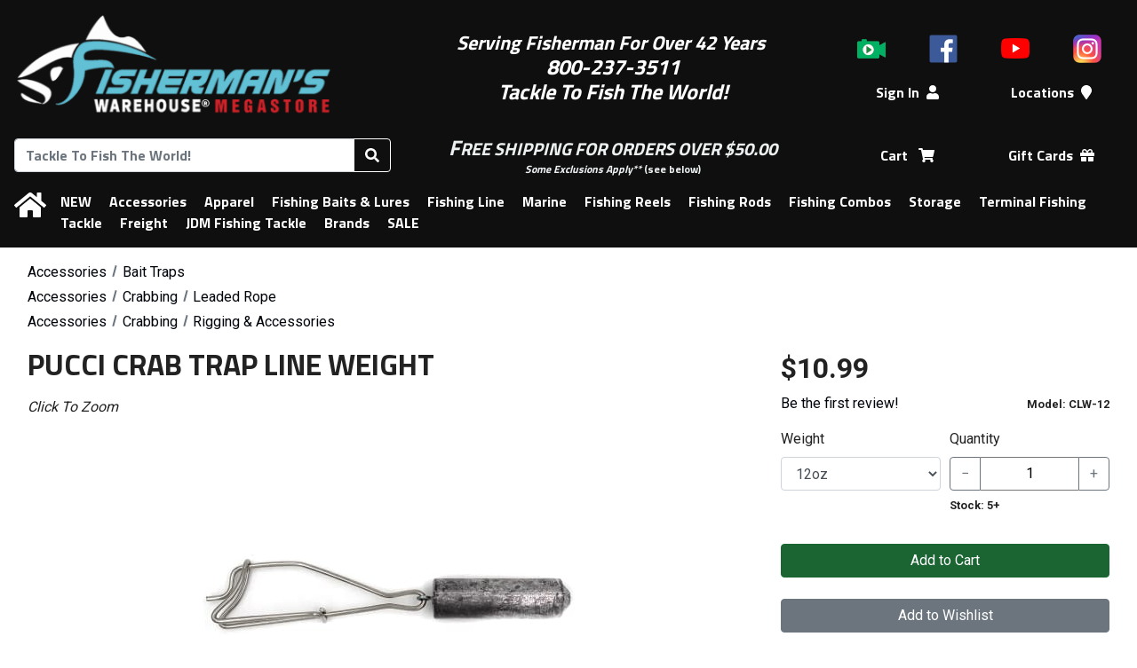

--- FILE ---
content_type: text/html; charset=UTF-8
request_url: https://www.fishermanswarehouse.com/product/pucci-crab-trap-line-weight
body_size: 12856
content:
<!DOCTYPE html>
<html lang="en" dir="ltr">
	<head>
		<meta charset="UTF-8" />
		<meta http-equiv="X-UA-Compatible" content="IE=edge">
		<meta name="viewport" content="width=device-width, initial-scale=1, maximum-scale=2"><title>Pucci Crab Trap Line Weight | Fisherman&#039;s Warehouse</title>
		<link rel="icon" type="image/x-icon" href="/favicon.ico" />
		<link rel="apple-touch-icon" sizes="180x180" href="/apple-touch-icon.png">
		<link rel="icon" type="image/png" sizes="32x32" href="/favicon-32x32.png">
		<link rel="icon" type="image/png" sizes="16x16" href="/favicon-16x16.png">
		<link rel="manifest" href="/site.webmanifest">
		<link rel="mask-icon" href="/safari-pinned-tab.svg" color="#0f0f0f">
		<link rel="shortcut icon" href="/favicon.ico">
		<meta name="msapplication-TileColor" content="#0f0f0f">
		<meta name="theme-color" content="#0f0f0f">
		<meta name="Keywords" content="new, models, accessories, bait, traps, crabbing, leaded, rope, rigging" />
		<meta name="Description" content="Weight for Crab Trap Line" />
		<meta property="fb:app_id" content="186677802091334" />
		<meta property="og:title" content="Pucci Crab Trap Line Weight" />
		<meta property="og:description" content="Weight for Crab Trap Line" /><link rel="canonical" href="https://www.fishermanswarehouse.com/product/pucci-crab-trap-line-weight" />
			<meta property="og:url" content="https://www.fishermanswarehouse.com/product/pucci-crab-trap-line-weight" /><link rel="image_src" href="https://www.fishermanswarehouse.com/mfiles/product/image/pucci_crab_weight.62c84a82759e9.jpg" />
			<meta property="og:image" content="https://www.fishermanswarehouse.com/mfiles/product/image/pucci_crab_weight.62c84a82759e9.jpg" />			<!-- Google tag (gtag.js) -->
			<script async src="https://www.googletagmanager.com/gtag/js?id=G-TSPVPLN87V"></script>
			<script>
				window.dataLayer = window.dataLayer || [];
				function gtag() {
					window.dataLayer.push(arguments);
				}
				gtag('js', new Date());
									gtag('config', 'G\u002DTSPVPLN87V');
									gtag('config', 'G\u002D3XYSM5D5N7');
									gtag('config', 'GTM\u002DKBMMT73X');
							</script>
							<link rel="stylesheet" href="https://cdn.jsdelivr.net/npm/bootstrap@4.1.3/dist/css/bootstrap.min.css" integrity="sha384-MCw98/SFnGE8fJT3GXwEOngsV7Zt27NXFoaoApmYm81iuXoPkFOJwJ8ERdknLPMO" crossorigin="anonymous">
			<link rel="stylesheet" href="https://cdnjs.cloudflare.com/ajax/libs/bootstrap-datepicker/1.9.0/css/bootstrap-datepicker3.min.css" integrity="sha256-FAOaXTpl90/K8cXmSdsskbQN3nKYulhCpPbcFzGTWKI=" crossorigin="anonymous" />
			<link rel="stylesheet" href="https://fonts.googleapis.com/css?family=Roboto+Condensed:400|Roboto:400,700">
			<link href="https://fonts.googleapis.com/css?family=Titillium+Web:700" rel="stylesheet">
			<script src="https://use.fontawesome.com/releases/v5.12.1/js/all.js" integrity="sha384-ZbbbT1gw3joYkKRqh0kWyRp32UAvdqkpbLedQJSlnI8iLQcFVxaGyrOgOJiDQTTR" crossorigin="anonymous"></script>
			<link href="/build/base.52df5d4d.css" rel="stylesheet">
			<link rel="stylesheet" href="/css/store.fd41045722403781fefb097b578fc3e3ce72a58e6e04c2a6fb31cdab51c58fad.css">
					</head>
	<body>
		<div class="tt-header-bg tt-bg-colorHeaderFooter"></div>
		<header id="tt-header" class="tt-bg-colorHeaderFooter">
			<div id="tt-header-mobile" class="tt-header-table">
				<div class="tt-header-col">
					<button id="tt-btn-menu-main" type="button" class="btn btn-outline-invert-colorHeaderFooter" aria-expanded="false" aria-label="Menu"><i class="fas fa-bars"></i></button>
				</div>
				<div class="tt-header-col">
					<a href="/" data-toggle="tooltip" title="Home">
						<img class="tt-img-site" src="https://www.fishermanswarehouse.com/cache/images/header_logo/mfiles/store/headers/fw_site_logo.614f9c11e98db.png" alt="Fisherman&#039;s Warehouse">
					</a>
				</div>
				<div class="tt-header-col">
					<a class="text-nowrap mx-2 position-relative tt-a-cart" rel="nofollow" href="/cart" title="Shopping Cart" data-toggle="tooltip">
						<span role="text">
							<span class="sr-only">Shopping Cart</span>
							<i class="fas fa-shopping-cart" aria-hidden="true"></i>
							<span class="tt-cart-count-parent">
								<span class="tt-bg-colorShoppingCart tt-cart-count"></span>
								<span class="sr-only"> items</span>
							</span>
						</span>
					</a>
				</div>
			</div>
			<div id="tt-header-main" class="tt-header-table">
				<div class="tt-header-row">
					<div class="tt-header-col">
						<a href="/" data-toggle="tooltip" title="Home">
							<img class="tt-img-site" src="https://www.fishermanswarehouse.com/cache/images/header_logo/mfiles/store/headers/fw_site_logo.614f9c11e98db.png" alt="Fisherman&#039;s Warehouse">
						</a>
					</div>
					<div class="tt-header-col">
						<div> </div>

<div><span style="font-size:22px;"><em><strong><span style="color:#ffffff;">Serving Fisherman For Over 42 Years </span></strong></em></span></div>

<div><span style="color:#ffffff;"><span style="font-size:24px;"><em><strong>800-237-3511</strong></em></span></span></div>

<div><span style="color:#ffffff;"><span style="font-size:24px;"><em><strong>Tackle To Fish The World!</strong></em></span></span></div>

<div style="text-align:center;"> </div>
					</div>
					<div class="tt-header-col">
													<nav id="tt-header-icons" class="tt-header-table">
																	<div class="tt-header-col">
										<a href="/videos" data-toggle="tooltip" title="Videos"><img src="/images/social/icon_video.png" alt="Videos" /></a>
									</div>
																									<div class="tt-header-col">
										<a href="https://www.facebook.com/pages/Fishermans-Warehouse/177876354421?ref=hl" data-toggle="tooltip" title="Facebook"><img src="/images/social/icon_facebook.png" alt="Facebook" /></a>
									</div>
																	<div class="tt-header-col">
										<a href="https://www.youtube.com/channel/UCcv7TE9-bqoVI8dTOV1jz4A" data-toggle="tooltip" title="Youtube"><img src="/images/social/icon_youtube_2017.png" alt="Youtube" /></a>
									</div>
																	<div class="tt-header-col">
										<a href="https://www.instagram.com/fishermanswarehouse" data-toggle="tooltip" title="Instagram"><img src="/images/social/icon_instagram_2016.png" alt="Instagram" /></a>
									</div>
															</nav>
												<nav class="tt-header-table">
							<div class="tt-header-col tt-hide-logged-in">
								<a class="text-nowrap mx-2" rel="nofollow" href="/login">Sign In<i class="fas fa-user ml-2" aria-hidden="true"></i></a>
							</div>
							<div class="tt-header-col tt-hide-logged-out">
								<a class="dropdown-toggle text-nowrap mx-2" rel="nofollow" id="tt-dropdown-account" href="#" data-toggle="dropdown" aria-haspopup="true" aria-expanded="false">
									My Account<i class="fas fa-user ml-2" aria-hidden="true"></i>
								</a>
								<div class="dropdown-menu p-3" aria-labelledby="tt-dropdown-account">
									<div class="text-nowrap">
										<span id="tt-user-fullname"></span> (<span id="tt-user-username"></span>)
									</div>
									<div class="my-2">
										<a class="text-primary" rel="nofollow" href="/account">Account</a>
									</div>
									<div class="font-weight-medium">
										<a id="tt-user-logout" rel="nofollow" href="/logout" class="btn btn-secondary w-100 tt-logout">Sign Out</a>
									</div>
								</div>
							</div>
															<div class="tt-header-col">
									<a class="text-nowrap mx-2" href="/locations">Locations<i class="fas fa-map-marker ml-2" aria-hidden="true"></i></a>
								</div>
													</nav>
					</div>
				</div>
				<div class="tt-header-row">
					<div class="tt-header-col">
						<form id="tt-header-form-search" method="GET" action="/search">
							<div class="input-group">
								<input id="tt-header-search" class="form-control" type="search" name="q" maxlength="70" placeholder="Tackle To Fish The World!" title="Search" autocorrect="off" aria-labelledby="tt-btn-search-products" autocomplete="off" value="">
								<div class="input-group-append">
																		<button class="btn btn-outline-invert-colorHeaderFooter" id="tt-btn-search-products" type="submit" title="Search">
										<i class="fas fa-search" aria-hidden="true"></i>
									</button>
								</div>
							</div>
						</form>
					</div>
					<div class="tt-header-col">
						<div style="text-align:center;"><span style="font-size:24px;"><span style="color:#ecf0f1;"><strong><em>F</em></strong></span></span><span style="font-size:20px;"><span style="color:#ecf0f1;"><strong><em>REE SHIPPING FOR ORDERS OVER $50.00 </em></strong></span></span></div>

<div style="text-align:center;"><span style="font-size:12px;"><a href="/article/fw-shipping-info"><span style="color:#ecf0f1;"><strong><em>Some Exclusions Apply**</em></strong></span></a><span style="color:#ecf0f1;"> (see below)</span></span></div>
					</div>
					<div class="tt-header-col">
						<nav class="tt-header-table">
							<div class="tt-header-col">
								<a class="text-nowrap mx-2 position-relative tt-a-cart" rel="nofollow" href="/cart">
									<span role="text">
										<span class="sr-only">Shopping</span> Cart <i class="fas fa-shopping-cart ml-2" aria-hidden="true"></i>
										<span class="tt-cart-count-parent">
											<span class="tt-bg-colorShoppingCart tt-cart-count"></span>
											<span class="sr-only"> items</span>
										</span>
									</span>
								</a>
							</div>
							<div class="tt-header-col">
																	<a class="text-nowrap mx-2" href='/category/gift-cards'>Gift Cards<i class="fas fa-gift ml-2"></i></a>
																</div>
						</nav>
					</div>
				</div>
			</div>
			<nav id="tt-menu-main" class="tt-header-table tt-bg-colorHeaderFooter" aria-label="Main Navigation">
				<div class="tt-header-col d-none d-md-table-cell">
					<a href="/" class="m-0" data-toggle="tooltip" title="Home"><span class="sr-only">Home</span><i class="fas fa-home" aria-hidden="true"></i></a>
				</div>
				<div class="tt-header-col" colspan="0">
					<a class="tt-hide-logged-in d-md-none" rel="nofollow" href="/login">Sign In</a>
					<a class="tt-hide-logged-out d-md-none" rel="nofollow" href="/account">My Account</a>
					<a class="tt-hide-logged-out d-md-none tt-logout" rel="nofollow" href="/logout">Sign Out</a>
					<hr class="d-md-none" />
											<a class="tt-hide-logged-out d-md-none" href="/locations">Locations</a>
																<a class="d-md-none" href='/category/gift-cards'>Gift Cards</a>
										<hr class="d-md-none" />
								<a href="/category/new">NEW</a>
				<a href="/category/accessories">Accessories</a>
				<a href="/category/apparel">Apparel</a>
				<a href="/category/fishing-baits-lures">Fishing Baits &amp; Lures</a>
				<a href="/category/fishing-line">Fishing Line</a>
				<a href="/category/marine">Marine</a>
				<a href="/category/fishing-reels">Fishing Reels</a>
				<a href="/category/fishing-rods">Fishing Rods</a>
				<a href="/category/fishing-combos">Fishing Combos</a>
				<a href="/category/storage">Storage</a>
				<a href="/category/terminal-fishing-tackle">Terminal Fishing Tackle</a>
																<a href="/category/freight">Freight</a>
				<a href="/category/jdm-fishing-tackle">JDM Fishing Tackle</a>
	<a href="/brands">Brands</a>
	<a href="/sale">SALE</a>

				</div>
			</nav>
		</header>
		<div id="tt-div-sales">
			<span></span> <a rel="nofollow" class="btn btn-sm btn-outline-light ml-1" href="/account/sales">Change</a>
		</div>
					<div class="container-fluid">
				<main id="tt-main">
					<div id="fb-root"></div>
											<div id="tt-flashes">
																												</div>
												<nav class="tt-breadcrumb" aria-label="Breadcrumbs">
		<ul class="tt-breadcrumb-list" aria-labelledby="tt-breadcrumb">
							<li aria-label="Category #1">
					<ol class="breadcrumb" itemscope itemtype="https://schema.org/BreadcrumbList" aria-label="Breadcrumb">
													<li class="breadcrumb-item "  itemprop="itemListElement" itemscope itemtype="https://schema.org/ListItem">
								<a href="/category/accessories" itemtype="https://schema.org/Thing" itemprop="item"><span itemprop="name">Accessories</span></a>
								<meta itemprop="position" content="1" />
							</li>
													<li class="breadcrumb-item active" aria-current="page" itemprop="itemListElement" itemscope itemtype="https://schema.org/ListItem">
								<a href="/category/007-bait-traps" itemtype="https://schema.org/Thing" itemprop="item"><span itemprop="name">Bait Traps</span></a>
								<meta itemprop="position" content="2" />
							</li>
											</ol>
				</li>
							<li aria-label="Category #2">
					<ol class="breadcrumb" itemscope itemtype="https://schema.org/BreadcrumbList" aria-label="Breadcrumb">
													<li class="breadcrumb-item "  itemprop="itemListElement" itemscope itemtype="https://schema.org/ListItem">
								<a href="/category/accessories" itemtype="https://schema.org/Thing" itemprop="item"><span itemprop="name">Accessories</span></a>
								<meta itemprop="position" content="1" />
							</li>
													<li class="breadcrumb-item "  itemprop="itemListElement" itemscope itemtype="https://schema.org/ListItem">
								<a href="/category/009-crabbing" itemtype="https://schema.org/Thing" itemprop="item"><span itemprop="name">Crabbing</span></a>
								<meta itemprop="position" content="2" />
							</li>
													<li class="breadcrumb-item active" aria-current="page" itemprop="itemListElement" itemscope itemtype="https://schema.org/ListItem">
								<a href="/category/013-leaded-rope" itemtype="https://schema.org/Thing" itemprop="item"><span itemprop="name">Leaded Rope</span></a>
								<meta itemprop="position" content="3" />
							</li>
											</ol>
				</li>
							<li aria-label="Category #3">
					<ol class="breadcrumb" itemscope itemtype="https://schema.org/BreadcrumbList" aria-label="Breadcrumb">
													<li class="breadcrumb-item "  itemprop="itemListElement" itemscope itemtype="https://schema.org/ListItem">
								<a href="/category/accessories" itemtype="https://schema.org/Thing" itemprop="item"><span itemprop="name">Accessories</span></a>
								<meta itemprop="position" content="1" />
							</li>
													<li class="breadcrumb-item "  itemprop="itemListElement" itemscope itemtype="https://schema.org/ListItem">
								<a href="/category/009-crabbing" itemtype="https://schema.org/Thing" itemprop="item"><span itemprop="name">Crabbing</span></a>
								<meta itemprop="position" content="2" />
							</li>
													<li class="breadcrumb-item active" aria-current="page" itemprop="itemListElement" itemscope itemtype="https://schema.org/ListItem">
								<a href="/category/015-rigging-accessories" itemtype="https://schema.org/Thing" itemprop="item"><span itemprop="name">Rigging &amp; Accessories</span></a>
								<meta itemprop="position" content="3" />
							</li>
											</ol>
				</li>
					</ul>
	</nav>


	<div itemscope itemtype="https://schema.org/Product">

		<div class="clearfix d-flex flex-column d-md-block">
			<h1 itemprop="name" class="d-md-inline">Pucci Crab Trap Line Weight</h1>

			<a class="sr-only" href="#models">Skip to table of all models</a>

			<meta itemprop="image" content="https://www.fishermanswarehouse.com/mfiles/product/image/pucci_crab_weight.62c84a82759e9.jpg" /><meta itemprop="manufacturer" content="Pucci" /><meta itemprop="name" content="Pucci&#x20;Crab&#x20;Trap&#x20;Line&#x20;Weight" /><meta itemprop="sku" content="35652" /><meta itemprop="brand" content="Pucci" /><meta itemprop="gtin14" content="00015789019440" /><meta  itemprop="category" content="Accessories&#x20;&#x2F;&#x20;Bait&#x20;Traps" /><meta  itemprop="category" content="Accessories&#x20;&#x2F;&#x20;Crabbing&#x20;&#x2F;&#x20;Leaded&#x20;Rope" /><meta  itemprop="category" content="Accessories&#x20;&#x2F;&#x20;Crabbing&#x20;&#x2F;&#x20;Rigging&#x20;&amp;&#x20;Accessories" /><span itemprop="offers" itemscope="" itemtype="https://schema.org/AggregateOffer"><meta itemprop="priceCurrency" content="USD" /><meta itemprop="lowprice" content="10.99" /><meta itemprop="highprice" content="10.99" /><meta itemprop="offerCount" content="1" /><link itemprop="availability" href="https://schema.org/InStock" /></span>
			
			<div id="tt-div-controls" class="d-md-block float-md-right order-1">
				<div class="form-row mb-3">
					<div class="col col-md-12 col-lg">
						<span id="tt-price" class="mr-2">$10.99</span>
						<span id="tt-promotion">
													</span>

						<div class="row mt-1">
							<div class="col text-nowrap">
																	<div>
																					<a rel="nofollow" href="/login?_target_path=/product/pucci-crab-trap-line-weight">Be the first review!</a>
																			</div>
															</div>
							<div class="col-auto">
								<small class="font-weight-bold">Model: <span id="tt-variant-info-name">CLW-12</span></small>
							</div>
						</div>
					</div>
				</div>
				<div>
						<form id="tt-form-product" action="/cart/add" method="POST">
		<h2 class="sr-only">Options</h2>
		<div class="mb-3">
				
		</div>
		<div id="tt-product-options" class="form-row mb-3">
							<div class="col-6 col-md-12 col-lg-6 form-group">
					<label for="tt-option-0">Weight</label>
					<select id="tt-option-0" class="form-control tt-select-option" name="option-48416">
													<option 
								data-variants="148192" 
								value="12oz"
								selected="selected"								>
								12oz
							</option>
											</select>
				</div>
										<div id="tt-option-quantity" class="col-6 col-md-12 col-lg-6 form-group">
					<label for="tt-input-quantity">Quantity</label>
					<div class="input-group flex-nowrap">
						<div class="input-group-prepend">
							<button class="btn btn-outline-secondary" type="button" id="tt-input-quantity-sub" aria-controls="tt-input-quantity" aria-label="Quantity Decrement">&minus;</button>
						</div>
						<input type="number" id="tt-input-quantity" class="text-center tt-decoration-disable tt-input-quantity" name="quantity" value="1">
						<div class="input-group-append">
							<button class="btn btn-outline-secondary" type="button" id="tt-input-quantity-add" aria-controls="tt-input-quantity" aria-label="Quantity Increment">&plus;</button>
						</div>
					</div>
					<div class="mt-1"><small class="font-weight-bold">
															Stock:
								<span id="tt-variant-info-stock">
																			5+
																	</span>
													</small></div>
				</div>
					</div>
					<input type="hidden" name="product" value="35652" />
			<input type="hidden" id="tt-input-product-variant" name="variant" value=148192 />
			<input type="hidden" name="_csrf_token" value="crawler" />
							<input type="hidden" name="mode" value="1" />
				<button id="tt-btn-add-to-cart" type="submit" name="cart-add" class="btn btn-success w-100 tt-btn-add-to-cart videoly-atc-btn" href="#">Add to Cart</button>
										<div class="mb-3 mt-4">
				<a rel="nofollow" class="btn btn-secondary w-100 mt-2 mt-lg-0" href="/login?_target_path=/product/pucci-crab-trap-line-weight">Add to Wishlist</a>
			</div>
			</form>

				</div>
			</div>

			<div id="tt-div-media" class="order-0" aria-hidden="true" >
													
	<div class="tab-content py-3" id="tt-tabs-media-content">
														<div class="tab-pane fade tt-tabs-media-images  show active" id="tt-tabs-media-panel-images" role="tabpanel" aria-labelledby="tt-tabs-media-tab-images">
					<div class="font-italic">Click To Zoom</div>
													<div id="tt-carousel-images" class="carousel slide tt-dark" role="region" aria-roledescription="carousel" data-ride="carousel" data-interval="false" >
				<div class="carousel-inner">
							<div class="carousel-item active">
								<div class="tt-aspect-16x9">
				<div class="tt-aspect-inner">
					<div class="tt-loading-overlay rounded">
						<span class="font-weight-bold">Loading Image...</span>
						<div class="progress">
							<div class="progress-bar progress-bar-striped progress-bar-animated bg-primary" role="progressbar" style="width: 100%" aria-valuenow="100" aria-valuemin="0" aria-valuemax="100"></div>
						</div>
					</div>
											<img class="d-block tt-image-product" src="https://www.fishermanswarehouse.com/cache/images/product_full_16x9/mfiles/product/image/pucci_crab_weight.62c84a82759e9.jpg" alt="Pucci Crab Trap Line Weight">
									</div>
			</div>
		
				</div>
					</div>
					<div class="tt-carousel-buttons">
				<a class="tt-btn-carousel-prev" href="#tt-carousel-images" role="button" data-slide="prev">
					<svg width="32" height="51" aria-hidden="true">
						<image xlink:href="/images/chevron/chevron_left.svg" src="/images/chevron/chevron_left_32.png" width="32" height="51" />
					</svg>
					<span class="sr-only">Previous</span>
				</a>
				<a class="tt-btn-carousel-next" href="#tt-carousel-images" role="button" data-slide="next">
					<svg width="32" height="51" aria-hidden="true">
						<image xlink:href="/images/chevron/chevron_right.svg" src="/images/chevron/chevron_right_32.png" width="32" height="51" />
					</svg>
					<span class="sr-only">Next</span>
				</a>
			</div>
			</div>

	<div class="tt-hscroll tt-carousel-thumbs mt-3 d-none">
		<div class="tt-hscroll-buttons d-none">
			<button class="tt-btn tt-btn-prev">
				<img src="/images/chevron/chevron_left.svg" onerror="this.onerror=null; this.src='/images/chevron/chevron_left_32.png'" alt="Previous">
			</button>
			<button class="tt-btn tt-btn-next">
				<img src="/images/chevron/chevron_right.svg" onerror="this.onerror=null; this.src='/images/chevron/chevron_right_32.png'" alt="Next">
			</button>
		</div>

		<fieldset>
			<legend class="sr-only">Choose an image or video</legend>
			<div class="tt-hscroll-items row mx-0">
									<div class="col-6 col-md-4 col-lg-3 text-center">
									<label class="tt-radio-img">
				<input type="radio" name="tt-thumbnail-image" value="0">
				<div class="tt-radio-img-overlay bg-primary"></div>
				<img class="tt-image-product border-primary" src="https://www.fishermanswarehouse.com/cache/images/product_thumb_16x9/mfiles/product/image/pucci_crab_weight.62c84a82759e9.jpg" data-toggle="tooltip" title=""  alt="Pucci Crab Trap Line Weight - Thumbnail">
			</label>
		
					</div>
							</div>
		</fieldset>

		<div class="tt-loading-overlay rounded">
			<span class="font-weight-bold">Loading Thumbnails...</span>
			<div class="progress">
				<div class="progress-bar progress-bar-striped progress-bar-animated bg-primary" role="progressbar" style="width: 0%" aria-valuenow="0" aria-valuemin="0" aria-valuemax="100"></div>
			</div>
		</div>
	</div>

	
			</div>
														<div class="tab-pane fade tt-tabs-media-videos d-none " id="tt-tabs-media-panel-videos" role="tabpanel" aria-labelledby="tt-tabs-media-tab-videos">
												<div id="tt-carousel-videos" class="carousel slide" role="region" aria-roledescription="carousel" data-ride="carousel" data-interval="false" >
				<div class="carousel-inner">
					</div>
					<div class="tt-carousel-buttons">
				<a class="tt-btn-carousel-prev" href="#tt-carousel-videos" role="button" data-slide="prev">
					<svg width="32" height="51" aria-hidden="true">
						<image xlink:href="/images/chevron/chevron_left.svg" src="/images/chevron/chevron_left_32.png" width="32" height="51" />
					</svg>
					<span class="sr-only">Previous</span>
				</a>
				<a class="tt-btn-carousel-next" href="#tt-carousel-videos" role="button" data-slide="next">
					<svg width="32" height="51" aria-hidden="true">
						<image xlink:href="/images/chevron/chevron_right.svg" src="/images/chevron/chevron_right_32.png" width="32" height="51" />
					</svg>
					<span class="sr-only">Next</span>
				</a>
			</div>
			</div>

	<div class="tt-hscroll tt-carousel-thumbs mt-3 d-none">
		<div class="tt-hscroll-buttons d-none">
			<button class="tt-btn tt-btn-prev">
				<img src="/images/chevron/chevron_left.svg" onerror="this.onerror=null; this.src='/images/chevron/chevron_left_32.png'" alt="Previous">
			</button>
			<button class="tt-btn tt-btn-next">
				<img src="/images/chevron/chevron_right.svg" onerror="this.onerror=null; this.src='/images/chevron/chevron_right_32.png'" alt="Next">
			</button>
		</div>

		<fieldset>
			<legend class="sr-only">Choose an image or video</legend>
			<div class="tt-hscroll-items row mx-0">
							</div>
		</fieldset>

		<div class="tt-loading-overlay rounded">
			<span class="font-weight-bold">Loading Thumbnails...</span>
			<div class="progress">
				<div class="progress-bar progress-bar-striped progress-bar-animated bg-primary" role="progressbar" style="width: 0%" aria-valuenow="0" aria-valuemin="0" aria-valuemax="100"></div>
			</div>
		</div>
	</div>

	
			</div>
			</div>

		
	<ul class="nav nav-tabs d-none  tt-nav-tabs-bottom " id="tt-tabs-media" role="tablist">
								<li class="nav-item tt-tabs-media-images ">
												<a class="nav-link active" id="tt-tabs-media-tab-images" data-toggle="tab" data-hash="images" href="#tt-tabs-media-panel-images" role="tab" aria-controls="tt-tabs-media-panel-images" aria-selected="true">
											<i class="fas fa-image" title="Product Images"></i>
									</a>
			</li>
								<li class="nav-item tt-tabs-media-videos d-none">
												<a class="nav-link " id="tt-tabs-media-tab-videos" data-toggle="tab" data-hash="videos" href="#tt-tabs-media-panel-videos" role="tab" aria-controls="tt-tabs-media-panel-videos" aria-selected="false">
											<i class="fas fa-video" title="Product Videos"></i>
									</a>
			</li>
			</ul>



							</div>

				<div id="videoly-videobox-placeholder"></div>
	<div class="d-none" aria-hidden="true">
		<div id="videoly-product-title">Pucci Crab Trap Line Weight</div> 
		<div id="videoly-product-id">35652</div>  
		<div id="videoly-product-sku">35652</div>
					<div class="videoly-product-gtin" >00015789019440</div>
			<div class="videoly-product-mpn">CLW-12</div> 
		
																<div id="videoly-category-tree">Accessories/Bait Traps</div> 

		<div id="videoly-stock-status">instock</div> 
		<div id="videoly-product-brand">Pucci</div> 
		<div id="videoly-product-price">10.99</div> 
		<div id="videoly-product-currency">USD</div>
					<div class="videoly-product-specifications">
				<table class="d-none" aria-hidden="true" role="presentation">
											<tr><td>Weight:</td><td>12oz</td></tr>
									</table>
			</div>
			</div>


			<div class="mt-5 mt-md-3 order-2">
				<h2 class="sr-only">Product Description</h2>
				<div id="tt-description" class="videoly-product-description" itemprop="description">
					<p>Weight for Crab Trap Line </p>
				</div>

				
				<p>
				<div>
					<span class="fa-layers fa-fw">
						<i class="fas fa-circle" data-fa-transform="shrink-5 down-2" ></i>
						<i class="fas fa-exclamation-triangle" style="color: #fc0;"></i>
					</span>
					<strong>California Proposition 65 Warning</strong>
				</div>
				These products may contain chemicals known to the State of California to cause cancer, birth defects, or other reproductive harm. For more information visit: <a href="https://www.P65Warnings.ca.gov">www.P65Warnings.ca.gov</a>
				</p>
			</div>

		</div>

		<div class="mt-5">
				<h2 id="models">1 Model Available</h2>
	<div class="table-responsive">
		<table id="tt-table-models" class="table table-bordered" aria-label="Available Models">
			<thead>
				<tr>
					<th>Model</th>
																		<th>Weight</th>
											<th>Stock</th>
					<th>Price</th>
					<th>Qty</th>
				</tr>
			</thead>
			<tbody>
														<tr>
						<td>
							<a rel="nofollow" href="/product/pucci-crab-trap-line-weight/148192" >CLW-12</a>
						</td>
																			<td>12oz</td>
																																						<td><span class="text-success">In Stock:</span> 5+</td>
																						<td>
								<span>$10.99</span>
															</td>
							<td>
								<form action="/cart/add" method="POST">
									<input type="hidden" name="product" value="35652">
									<input type="hidden" name="variant" value="148192">
									<input type="hidden" name="_csrf_token" value="crawler" >
									<div class="form-row">
										<div class="col-auto">
											<input type="number" class="form-control text-center tt-input-quantity" aria-label="Quantity" min="1" name="quantity">
										</div>
										<div class="col">
																							<input type="hidden" name="mode" value="1" />
												<input type="submit" class="btn btn-secondary tt-btn-add-to-cart videoly-atc-btn" value="Add to Cart">
																					</div>
									</div>
								</form>
							</td>
											</tr>
							</tbody>
		</table>
	</div>

		</div>

		<div class="mb-5">
				<div class="row mt-4 mb-3">
		<div class="col-md pr-md-5 mb-3">
			<h2 class="tt-h3" id="reviews">Reviews</h2>

			<div class="d-table w-100">
																							<button class="btn btn-light w-100 tt-btn-rating" href="#" data-rating="5" 
									role="switch" aria-checked="false" aria-label="View 5 star reviews. 0 reviews available.">
						<div class="d-table-cell border-primary align-middle">
																	<svg width="90" height="16" aria-label="Rating: 5 stars out of 5">
		<image xlink:href="/images/rating/rating_5.svg" src="/images/rating/rating_5.png" width="90" height="16" alt="Rating: 5 stars out of 5" />
	</svg>
	
													</div>
						<div class="d-table-cell border-primary align-middle w-100 px-2">
							<div class="progress mt-1">
								<div class="progress-bar bg-warning" style="width: 0%"></div>
							</div>
						</div>
						<div class="d-table-cell border-primary align-middle text-body text-nowrap text-right">
							0%
						</div>
						<div class="d-table-cell border-primary align-middle text-body text-nowrap text-right pl-1">
							(0) <span class="sr-only">reviews</span>
						</div>
					</button>
																			<button class="btn btn-light w-100 tt-btn-rating" href="#" data-rating="4" 
									role="switch" aria-checked="false" aria-label="View 4 star reviews. 0 reviews available.">
						<div class="d-table-cell border-primary align-middle">
																	<svg width="90" height="16" aria-label="Rating: 4 stars out of 5">
		<image xlink:href="/images/rating/rating_4.svg" src="/images/rating/rating_4.png" width="90" height="16" alt="Rating: 4 stars out of 5" />
	</svg>
	
													</div>
						<div class="d-table-cell border-primary align-middle w-100 px-2">
							<div class="progress mt-1">
								<div class="progress-bar bg-warning" style="width: 0%"></div>
							</div>
						</div>
						<div class="d-table-cell border-primary align-middle text-body text-nowrap text-right">
							0%
						</div>
						<div class="d-table-cell border-primary align-middle text-body text-nowrap text-right pl-1">
							(0) <span class="sr-only">reviews</span>
						</div>
					</button>
																			<button class="btn btn-light w-100 tt-btn-rating" href="#" data-rating="3" 
									role="switch" aria-checked="false" aria-label="View 3 star reviews. 0 reviews available.">
						<div class="d-table-cell border-primary align-middle">
																	<svg width="90" height="16" aria-label="Rating: 3 stars out of 5">
		<image xlink:href="/images/rating/rating_3.svg" src="/images/rating/rating_3.png" width="90" height="16" alt="Rating: 3 stars out of 5" />
	</svg>
	
													</div>
						<div class="d-table-cell border-primary align-middle w-100 px-2">
							<div class="progress mt-1">
								<div class="progress-bar bg-warning" style="width: 0%"></div>
							</div>
						</div>
						<div class="d-table-cell border-primary align-middle text-body text-nowrap text-right">
							0%
						</div>
						<div class="d-table-cell border-primary align-middle text-body text-nowrap text-right pl-1">
							(0) <span class="sr-only">reviews</span>
						</div>
					</button>
																			<button class="btn btn-light w-100 tt-btn-rating" href="#" data-rating="2" 
									role="switch" aria-checked="false" aria-label="View 2 star reviews. 0 reviews available.">
						<div class="d-table-cell border-primary align-middle">
																	<svg width="90" height="16" aria-label="Rating: 2 stars out of 5">
		<image xlink:href="/images/rating/rating_2.svg" src="/images/rating/rating_2.png" width="90" height="16" alt="Rating: 2 stars out of 5" />
	</svg>
	
													</div>
						<div class="d-table-cell border-primary align-middle w-100 px-2">
							<div class="progress mt-1">
								<div class="progress-bar bg-warning" style="width: 0%"></div>
							</div>
						</div>
						<div class="d-table-cell border-primary align-middle text-body text-nowrap text-right">
							0%
						</div>
						<div class="d-table-cell border-primary align-middle text-body text-nowrap text-right pl-1">
							(0) <span class="sr-only">reviews</span>
						</div>
					</button>
																			<button class="btn btn-light w-100 tt-btn-rating" href="#" data-rating="1" 
									role="switch" aria-checked="false" aria-label="View 1 star reviews. 0 reviews available.">
						<div class="d-table-cell border-primary align-middle">
																	<svg width="90" height="16" aria-label="Rating: 1 stars out of 5">
		<image xlink:href="/images/rating/rating_1.svg" src="/images/rating/rating_1.png" width="90" height="16" alt="Rating: 1 stars out of 5" />
	</svg>
	
													</div>
						<div class="d-table-cell border-primary align-middle w-100 px-2">
							<div class="progress mt-1">
								<div class="progress-bar bg-warning" style="width: 0%"></div>
							</div>
						</div>
						<div class="d-table-cell border-primary align-middle text-body text-nowrap text-right">
							0%
						</div>
						<div class="d-table-cell border-primary align-middle text-body text-nowrap text-right pl-1">
							(0) <span class="sr-only">reviews</span>
						</div>
					</button>
							</div>
		</div>
		<div class="col-md pl-md-5 mb-3 d-md-flex flex-column">
			<h3 role="presentation">Overall Rating</h3>
			<div class="mb-3 flex-grow-1">
									No reviews yet. Be the first!
							</div>
							<a rel="nofollow" class="btn btn-primary w-100" href="/login?_target_path=/product/pucci-crab-trap-line-weight">Write a Review!</a>
					</div>
	</div>

	
	
		</div>

	</div>

	<div class="mt-5">
								<div class="tt-products-other mb-5" itemscope itemtype="https://schema.org/ItemList">
				<h2 class="tt-h3">Other Pucci Accessories Available</h2>
				<div class="row">
											<div class="col-6 col-md-4 col-lg-3 col-xl-2 pb-4 tt-product-list-item" itemprop="itemListElement" itemscope itemtype="https://schema.org/ListItem">
							<meta itemprop="position" content="1" />
																	
			
	<a class="tt-product" href="/product/pucci-3x5-crab-float" data-product-id="34204" itemprop="url" aria-label="Pucci 3x5&quot; Crab Float $3.99">
		<div class="tt-image-product-container ">
															<img class="d-block tt-image-product lazy" src="https://www.fishermanswarehouse.com/cache/images/product_thumb/images/trans1x1.png" data-src="https://www.fishermanswarehouse.com/cache/images/product_thumb/mfiles/product/image/yellowegg.5f6a7c849c05f.jpg" alt="" itemprop="image">
					</div>		
		<div class="tt-product-name">Pucci 3x5&quot; Crab Float</div>
	</a>
		<div class="tt-pricing-normal" aria-hidden="true">
		$3.99
	</div>
	
													</div>
											<div class="col-6 col-md-4 col-lg-3 col-xl-2 pb-4 tt-product-list-item" itemprop="itemListElement" itemscope itemtype="https://schema.org/ListItem">
							<meta itemprop="position" content="2" />
																	
			
	<a class="tt-product" href="/product/pucci-aerator" data-product-id="9370" itemprop="url" aria-label="Pucci Aerator $16.99">
		<div class="tt-image-product-container ">
															<img class="d-block tt-image-product lazy" src="https://www.fishermanswarehouse.com/cache/images/product_thumb/images/trans1x1.png" data-src="https://www.fishermanswarehouse.com/cache/images/product_thumb/mfiles/product/image/ap2502.5d27ec93f14de.jpg" alt="" itemprop="image">
					</div>		
		<div class="tt-product-name">Pucci Aerator</div>
	</a>
		<div class="tt-pricing-normal" aria-hidden="true">
		$16.99
	</div>
	
													</div>
											<div class="col-6 col-md-4 col-lg-3 col-xl-2 pb-4 tt-product-list-item" itemprop="itemListElement" itemscope itemtype="https://schema.org/ListItem">
							<meta itemprop="position" content="3" />
																	
			
	<a class="tt-product" href="/product/pucci-bait-aerator-pump" data-product-id="30806" itemprop="url" aria-label="Pucci Bait Aerator Pump $11.99">
		<div class="tt-image-product-container ">
															<img class="d-block tt-image-product lazy" src="https://www.fishermanswarehouse.com/cache/images/product_thumb/images/trans1x1.png" data-src="https://www.fishermanswarehouse.com/cache/images/product_thumb/mfiles/product/image/p1000.5d8e97231137f.jpg" alt="" itemprop="image">
					</div>		
		<div class="tt-product-name">Pucci Bait Aerator Pump</div>
	</a>
		<div class="tt-pricing-normal" aria-hidden="true">
		$11.99
	</div>
	
													</div>
											<div class="col-6 col-md-4 col-lg-3 col-xl-2 pb-4 tt-product-list-item" itemprop="itemListElement" itemscope itemtype="https://schema.org/ListItem">
							<meta itemprop="position" content="4" />
																	
			
	<a class="tt-product" href="/product/pucci-bait-knife" data-product-id="9373" itemprop="url" aria-label="Pucci Bait Knife $3.99">
		<div class="tt-image-product-container ">
															<img class="d-block tt-image-product lazy" src="https://www.fishermanswarehouse.com/cache/images/product_thumb/images/trans1x1.png" data-src="https://www.fishermanswarehouse.com/cache/images/product_thumb/mfiles/product/image/baitknife.5d27ec940b4e3.jpg" alt="" itemprop="image">
					</div>		
		<div class="tt-product-name">Pucci Bait Knife</div>
	</a>
		<div class="tt-pricing-normal" aria-hidden="true">
		$3.99
	</div>
	
													</div>
											<div class="col-6 col-md-4 col-lg-3 col-xl-2 pb-4 tt-product-list-item" itemprop="itemListElement" itemscope itemtype="https://schema.org/ListItem">
							<meta itemprop="position" content="5" />
																	
			
	<a class="tt-product" href="/product/pucci-bait-net" data-product-id="29459" itemprop="url" aria-label="Pucci Bait Net $8.49">
		<div class="tt-image-product-container ">
															<img class="d-block tt-image-product lazy" src="https://www.fishermanswarehouse.com/cache/images/product_thumb/images/trans1x1.png" data-src="https://www.fishermanswarehouse.com/cache/images/product_thumb/mfiles/product/image/baitwellnet.5d27ec9413e2a.jpg" alt="" itemprop="image">
					</div>		
		<div class="tt-product-name">Pucci Bait Net</div>
	</a>
		<div class="tt-pricing-normal" aria-hidden="true">
		$8.49
	</div>
	
													</div>
											<div class="col-6 col-md-4 col-lg-3 col-xl-2 pb-4 tt-product-list-item" itemprop="itemListElement" itemscope itemtype="https://schema.org/ListItem">
							<meta itemprop="position" content="6" />
																	
			
	<a class="tt-product" href="/product/pucci-bait-threader" data-product-id="32006" itemprop="url" aria-label="Pucci Bait Threader $2.99">
		<div class="tt-image-product-container ">
															<img class="d-block tt-image-product lazy" src="https://www.fishermanswarehouse.com/cache/images/product_thumb/images/trans1x1.png" data-src="https://www.fishermanswarehouse.com/cache/images/product_thumb/mfiles/product/image/ss9_baitneedle.5f777ff8d98ad.jpg" alt="" itemprop="image">
					</div>		
		<div class="tt-product-name">Pucci Bait Threader</div>
	</a>
		<div class="tt-pricing-normal" aria-hidden="true">
		$2.99
	</div>
	
													</div>
											<div class="col-6 col-md-4 col-lg-3 col-xl-2 pb-4 tt-product-list-item" itemprop="itemListElement" itemscope itemtype="https://schema.org/ListItem">
							<meta itemprop="position" content="7" />
																	
			
	<a class="tt-product" href="/product/pucci-braided-nylon-cord-stringer" data-product-id="30809" itemprop="url" aria-label="Pucci Braided Nylon Cord Stringer $1.49 to $2.99">
		<div class="tt-image-product-container ">
															<img class="d-block tt-image-product lazy" src="https://www.fishermanswarehouse.com/cache/images/product_thumb/images/trans1x1.png" data-src="https://www.fishermanswarehouse.com/cache/images/product_thumb/mfiles/product/image/fsnylonstringer.5d8e9723441ef.jpg" alt="" itemprop="image">
					</div>		
		<div class="tt-product-name">Pucci Braided Nylon Cord Stringer</div>
	</a>
		<div class="tt-pricing-normal" aria-hidden="true">
		$1.49 – $2.99
	</div>
	
													</div>
											<div class="col-6 col-md-4 col-lg-3 col-xl-2 pb-4 tt-product-list-item" itemprop="itemListElement" itemscope itemtype="https://schema.org/ListItem">
							<meta itemprop="position" content="8" />
																	
			
	<a class="tt-product" href="/product/pucci-brass-spring-scale" data-product-id="30811" itemprop="url" aria-label="Pucci Brass Spring Scale $7.99 to $10.99">
		<div class="tt-image-product-container ">
															<img class="d-block tt-image-product lazy" src="https://www.fishermanswarehouse.com/cache/images/product_thumb/images/trans1x1.png" data-src="https://www.fishermanswarehouse.com/cache/images/product_thumb/mfiles/product/image/brassscales.5d8e97236607c.jpg" alt="" itemprop="image">
					</div>		
		<div class="tt-product-name">Pucci Brass Spring Scale</div>
	</a>
		<div class="tt-pricing-normal" aria-hidden="true">
		$7.99 – $10.99
	</div>
	
													</div>
											<div class="col-6 col-md-4 col-lg-3 col-xl-2 pb-4 tt-product-list-item" itemprop="itemListElement" itemscope itemtype="https://schema.org/ListItem">
							<meta itemprop="position" content="9" />
																	
			
	<a class="tt-product" href="/product/pucci-chain-stringer" data-product-id="29469" itemprop="url" aria-label="Pucci Chain Stringer $4.99">
		<div class="tt-image-product-container ">
															<img class="d-block tt-image-product lazy" src="https://www.fishermanswarehouse.com/cache/images/product_thumb/images/trans1x1.png" data-src="https://www.fishermanswarehouse.com/cache/images/product_thumb/mfiles/product/image/ch_9.5d27ec94c3308.jpg" alt="" itemprop="image">
					</div>		
		<div class="tt-product-name">Pucci Chain Stringer</div>
	</a>
		<div class="tt-pricing-normal" aria-hidden="true">
		$4.99
	</div>
	
													</div>
											<div class="col-6 col-md-4 col-lg-3 col-xl-2 pb-4 tt-product-list-item" itemprop="itemListElement" itemscope itemtype="https://schema.org/ListItem">
							<meta itemprop="position" content="10" />
																	
			
	<a class="tt-product" href="/product/pucci-clippers" data-product-id="30816" itemprop="url" aria-label="Pucci Clippers $4.99">
		<div class="tt-image-product-container ">
															<img class="d-block tt-image-product lazy" src="https://www.fishermanswarehouse.com/cache/images/product_thumb/images/trans1x1.png" data-src="https://www.fishermanswarehouse.com/cache/images/product_thumb/mfiles/product/image/clippers.5d8e9725032e4.jpg" alt="" itemprop="image">
					</div>		
		<div class="tt-product-name">Pucci Clippers</div>
	</a>
		<div class="tt-pricing-normal" aria-hidden="true">
		$4.99
	</div>
	
													</div>
											<div class="col-6 col-md-4 col-lg-3 col-xl-2 pb-4 tt-product-list-item" itemprop="itemListElement" itemscope itemtype="https://schema.org/ListItem">
							<meta itemprop="position" content="11" />
																	
			
	<a class="tt-product" href="/product/pucci-cow-bell" data-product-id="30817" itemprop="url" aria-label="Pucci Cow Bell $2.49 to $129.00">
		<div class="tt-image-product-container ">
															<img class="d-block tt-image-product lazy" src="https://www.fishermanswarehouse.com/cache/images/product_thumb/images/trans1x1.png" data-src="https://www.fishermanswarehouse.com/cache/images/product_thumb/mfiles/product/image/pucci_cow.5d8e972514193.jpg" alt="" itemprop="image">
					</div>		
		<div class="tt-product-name">Pucci Cow Bell</div>
	</a>
		<div class="tt-pricing-normal" aria-hidden="true">
		$2.49 – $129.00
	</div>
	
													</div>
											<div class="col-6 col-md-4 col-lg-3 col-xl-2 pb-4 tt-product-list-item" itemprop="itemListElement" itemscope itemtype="https://schema.org/ListItem">
							<meta itemprop="position" content="12" />
																	
			
	<a class="tt-product" href="/product/pucci-crab-bait-jar" data-product-id="9375" itemprop="url" aria-label="Pucci Crab Bait Jar $4.99">
		<div class="tt-image-product-container ">
															<img class="d-block tt-image-product lazy" src="https://www.fishermanswarehouse.com/cache/images/product_thumb/images/trans1x1.png" data-src="https://www.fishermanswarehouse.com/cache/images/product_thumb/mfiles/product/image/crabbaitjar.5d27ec95a6522.jpg" alt="" itemprop="image">
					</div>		
		<div class="tt-product-name">Pucci Crab Bait Jar</div>
	</a>
		<div class="tt-pricing-normal" aria-hidden="true">
		$4.99
	</div>
	
													</div>
											<div class="col-6 col-md-4 col-lg-3 col-xl-2 pb-4 tt-product-list-item" itemprop="itemListElement" itemscope itemtype="https://schema.org/ListItem">
							<meta itemprop="position" content="13" />
																	
			
	<a class="tt-product" href="/product/pucci-crab-float" data-product-id="9377" itemprop="url" aria-label="Pucci Crab Float $12.99">
		<div class="tt-image-product-container ">
															<img class="d-block tt-image-product lazy" src="https://www.fishermanswarehouse.com/cache/images/product_thumb/images/trans1x1.png" data-src="https://www.fishermanswarehouse.com/cache/images/product_thumb/mfiles/product/image/5x11redwhite.5f68d8a16d9e5.jpg" alt="" itemprop="image">
					</div>		
		<div class="tt-product-name">Pucci Crab Float</div>
	</a>
		<div class="tt-pricing-normal" aria-hidden="true">
		$12.99
	</div>
	
													</div>
											<div class="col-6 col-md-4 col-lg-3 col-xl-2 pb-4 tt-product-list-item" itemprop="itemListElement" itemscope itemtype="https://schema.org/ListItem">
							<meta itemprop="position" content="14" />
																	
			
	<a class="tt-product" href="/product/pucci-crab-guage" data-product-id="30818" itemprop="url" aria-label="Pucci Crab Guage $4.99">
		<div class="tt-image-product-container ">
															<img class="d-block tt-image-product lazy" src="https://www.fishermanswarehouse.com/cache/images/product_thumb/images/trans1x1.png" data-src="https://www.fishermanswarehouse.com/cache/images/product_thumb/mfiles/product/image/crab_guage.5d8e97252966c.jpg" alt="" itemprop="image">
					</div>		
		<div class="tt-product-name">Pucci Crab Guage</div>
	</a>
		<div class="tt-pricing-normal" aria-hidden="true">
		$4.99
	</div>
	
													</div>
											<div class="col-6 col-md-4 col-lg-3 col-xl-2 pb-4 tt-product-list-item" itemprop="itemListElement" itemscope itemtype="https://schema.org/ListItem">
							<meta itemprop="position" content="15" />
																	
			
	<a class="tt-product" href="/product/pucci-crab-snare" data-product-id="6964" itemprop="url" aria-label="Pucci Crab Snare $8.99">
		<div class="tt-image-product-container ">
															<img class="d-block tt-image-product lazy" src="https://www.fishermanswarehouse.com/cache/images/product_thumb/images/trans1x1.png" data-src="https://www.fishermanswarehouse.com/cache/images/product_thumb/mfiles/product/image/rectanglecrabsnare.5d27ec960696f.jpg" alt="" itemprop="image">
					</div>		
		<div class="tt-product-name">Pucci Crab Snare</div>
	</a>
		<div class="tt-pricing-normal" aria-hidden="true">
		$8.99
	</div>
	
													</div>
											<div class="col-6 col-md-4 col-lg-3 col-xl-2 pb-4 tt-product-list-item" itemprop="itemListElement" itemscope itemtype="https://schema.org/ListItem">
							<meta itemprop="position" content="16" />
																	
			
	<a class="tt-product" href="/product/pucci-creel" data-product-id="29473" itemprop="url" aria-label="Pucci Creel $14.99 to $19.99">
		<div class="tt-image-product-container ">
															<img class="d-block tt-image-product lazy" src="https://www.fishermanswarehouse.com/cache/images/product_thumb/images/trans1x1.png" data-src="https://www.fishermanswarehouse.com/cache/images/product_thumb/mfiles/product/image/grncanvaskreel.5d27ec9644f98.jpg" alt="" itemprop="image">
					</div>		
		<div class="tt-product-name">Pucci Creel</div>
	</a>
		<div class="tt-pricing-normal" aria-hidden="true">
		$14.99 – $19.99
	</div>
	
													</div>
											<div class="col-6 col-md-4 col-lg-3 col-xl-2 pb-4 tt-product-list-item" itemprop="itemListElement" itemscope itemtype="https://schema.org/ListItem">
							<meta itemprop="position" content="17" />
																	
			
	<a class="tt-product" href="/product/pucci-dip-net" data-product-id="29496" itemprop="url" aria-label="Pucci Dip Net $1.49">
		<div class="tt-image-product-container ">
															<img class="d-block tt-image-product lazy" src="https://www.fishermanswarehouse.com/cache/images/product_thumb/images/trans1x1.png" data-src="https://www.fishermanswarehouse.com/cache/images/product_thumb/mfiles/product/image/minnownet.5d27ed8eafa95.jpg" alt="" itemprop="image">
					</div>		
		<div class="tt-product-name">Pucci Dip Net</div>
	</a>
		<div class="tt-pricing-normal" aria-hidden="true">
		$1.49
	</div>
	
													</div>
											<div class="col-6 col-md-4 col-lg-3 col-xl-2 pb-4 tt-product-list-item" itemprop="itemListElement" itemscope itemtype="https://schema.org/ListItem">
							<meta itemprop="position" content="18" />
																	
			
	<a class="tt-product" href="/product/pucci-double-bell" data-product-id="29475" itemprop="url" aria-label="Pucci Double Bell $2.99 to $109.00">
		<div class="tt-image-product-container ">
															<img class="d-block tt-image-product lazy" src="https://www.fishermanswarehouse.com/cache/images/product_thumb/images/trans1x1.png" data-src="https://www.fishermanswarehouse.com/cache/images/product_thumb/mfiles/product/image/doublebellclip.5d27ec9663763.jpg" alt="" itemprop="image">
					</div>		
		<div class="tt-product-name">Pucci Double Bell</div>
	</a>
		<div class="tt-pricing-normal" aria-hidden="true">
		$2.99 – $109.00
	</div>
	
													</div>
											<div class="col-6 col-md-4 col-lg-3 col-xl-2 pb-4 tt-product-list-item" itemprop="itemListElement" itemscope itemtype="https://schema.org/ListItem">
							<meta itemprop="position" content="19" />
																	
			
	<a class="tt-product" href="/product/pucci-double-bell-w-nylon-glow-clip" data-product-id="30821" itemprop="url" aria-label="Pucci Double Bell W/Nylon Glow Clip $2.99 to $109.00">
		<div class="tt-image-product-container ">
															<img class="d-block tt-image-product lazy" src="https://www.fishermanswarehouse.com/cache/images/product_thumb/images/trans1x1.png" data-src="https://www.fishermanswarehouse.com/cache/images/product_thumb/mfiles/product/image/dbnc.5d8e9725c8f4b.jpg" alt="" itemprop="image">
					</div>		
		<div class="tt-product-name">Pucci Double Bell W/Nylon Glow Clip</div>
	</a>
		<div class="tt-pricing-normal" aria-hidden="true">
		$2.99 – $109.00
	</div>
	
													</div>
											<div class="col-6 col-md-4 col-lg-3 col-xl-2 pb-4 tt-product-list-item" itemprop="itemListElement" itemscope itemtype="https://schema.org/ListItem">
							<meta itemprop="position" content="20" />
																	
			
	<a class="tt-product" href="/product/pucci-double-chrome-bell" data-product-id="30822" itemprop="url" aria-label="Pucci Double Chrome Bell $2.99">
		<div class="tt-image-product-container ">
															<img class="d-block tt-image-product lazy" src="https://www.fishermanswarehouse.com/cache/images/product_thumb/images/trans1x1.png" data-src="https://www.fishermanswarehouse.com/cache/images/product_thumb/mfiles/product/image/chrome_double_bell.5d8e9725dc084.jpg" alt="" itemprop="image">
					</div>		
		<div class="tt-product-name">Pucci Double Chrome Bell</div>
	</a>
		<div class="tt-pricing-normal" aria-hidden="true">
		$2.99
	</div>
	
													</div>
											<div class="col-6 col-md-4 col-lg-3 col-xl-2 pb-4 tt-product-list-item" itemprop="itemListElement" itemscope itemtype="https://schema.org/ListItem">
							<meta itemprop="position" content="21" />
																	
			
	<a class="tt-product" href="/product/pucci-fish-billy-club" data-product-id="29500" itemprop="url" aria-label="Pucci Fish Billy Club $11.99">
		<div class="tt-image-product-container ">
															<img class="d-block tt-image-product lazy" src="https://www.fishermanswarehouse.com/cache/images/product_thumb/images/trans1x1.png" data-src="https://www.fishermanswarehouse.com/cache/images/product_thumb/mfiles/product/image/billyclub.5d27edb19f421.jpg" alt="" itemprop="image">
					</div>		
		<div class="tt-product-name">Pucci Fish Billy Club</div>
	</a>
		<div class="tt-pricing-normal" aria-hidden="true">
		$11.99
	</div>
	
													</div>
											<div class="col-6 col-md-4 col-lg-3 col-xl-2 pb-4 tt-product-list-item" itemprop="itemListElement" itemscope itemtype="https://schema.org/ListItem">
							<meta itemprop="position" content="22" />
																	
			
	<a class="tt-product" href="/product/pucci-fish-scaler" data-product-id="30829" itemprop="url" aria-label="Pucci Fish Scaler $1.99">
		<div class="tt-image-product-container ">
															<img class="d-block tt-image-product lazy" src="https://www.fishermanswarehouse.com/cache/images/product_thumb/images/trans1x1.png" data-src="https://www.fishermanswarehouse.com/cache/images/product_thumb/mfiles/product/image/fish_scaler.5d8e9726adda7.jpg" alt="" itemprop="image">
					</div>		
		<div class="tt-product-name">Pucci Fish Scaler</div>
	</a>
		<div class="tt-pricing-normal" aria-hidden="true">
		$1.99
	</div>
	
													</div>
											<div class="col-6 col-md-4 col-lg-3 col-xl-2 pb-4 tt-product-list-item" itemprop="itemListElement" itemscope itemtype="https://schema.org/ListItem">
							<meta itemprop="position" content="23" />
																	
			
	<a class="tt-product" href="/product/pucci-grippers" data-product-id="29479" itemprop="url" aria-label="Pucci Grippers $3.99">
		<div class="tt-image-product-container ">
															<img class="d-block tt-image-product lazy" src="https://www.fishermanswarehouse.com/cache/images/product_thumb/images/trans1x1.png" data-src="https://www.fishermanswarehouse.com/cache/images/product_thumb/mfiles/product/image/fishermanpinchers.5d27ec9725cdc.jpg" alt="" itemprop="image">
					</div>		
		<div class="tt-product-name">Pucci Grippers</div>
	</a>
		<div class="tt-pricing-normal" aria-hidden="true">
		$3.99
	</div>
	
													</div>
											<div class="col-6 col-md-4 col-lg-3 col-xl-2 pb-4 tt-product-list-item" itemprop="itemListElement" itemscope itemtype="https://schema.org/ListItem">
							<meta itemprop="position" content="24" />
																	
			
	<a class="tt-product" href="/product/pucci-heavy-duty-stringer" data-product-id="32001" itemprop="url" aria-label="Pucci Heavy Duty Stringer $2.99">
		<div class="tt-image-product-container ">
															<img class="d-block tt-image-product lazy" src="https://www.fishermanswarehouse.com/cache/images/product_thumb/images/trans1x1.png" data-src="https://www.fishermanswarehouse.com/cache/images/product_thumb/mfiles/product/image/hds12.5e618f05b902d.jpg" alt="" itemprop="image">
					</div>		
		<div class="tt-product-name">Pucci Heavy Duty Stringer</div>
	</a>
		<div class="tt-pricing-normal" aria-hidden="true">
		$2.99
	</div>
	
													</div>
											<div class="col-6 col-md-4 col-lg-3 col-xl-2 pb-4 tt-product-list-item" itemprop="itemListElement" itemscope itemtype="https://schema.org/ListItem">
							<meta itemprop="position" content="25" />
																	
			
	<a class="tt-product" href="/product/pucci-hook-disgorger" data-product-id="9386" itemprop="url" aria-label="Pucci Hook Disgorger $1.99">
		<div class="tt-image-product-container ">
															<img class="d-block tt-image-product lazy" src="https://www.fishermanswarehouse.com/cache/images/product_thumb/images/trans1x1.png" data-src="https://www.fishermanswarehouse.com/cache/images/product_thumb/mfiles/product/image/disgorger.5d27ec97a4141.jpg" alt="" itemprop="image">
					</div>		
		<div class="tt-product-name">Pucci Hook Disgorger</div>
	</a>
		<div class="tt-pricing-normal" aria-hidden="true">
		$1.99
	</div>
	
													</div>
											<div class="col-6 col-md-4 col-lg-3 col-xl-2 pb-4 tt-product-list-item" itemprop="itemListElement" itemscope itemtype="https://schema.org/ListItem">
							<meta itemprop="position" content="26" />
																	
			
	<a class="tt-product" href="/product/pucci-hook-file" data-product-id="9383" itemprop="url" aria-label="Pucci Hook File $8.99">
		<div class="tt-image-product-container ">
															<img class="d-block tt-image-product lazy" src="https://www.fishermanswarehouse.com/cache/images/product_thumb/images/trans1x1.png" data-src="https://www.fishermanswarehouse.com/cache/images/product_thumb/mfiles/product/image/hookfile.5d27ec97aed60.jpg" alt="" itemprop="image">
					</div>		
		<div class="tt-product-name">Pucci Hook File</div>
	</a>
		<div class="tt-pricing-normal" aria-hidden="true">
		$8.99
	</div>
	
													</div>
											<div class="col-6 col-md-4 col-lg-3 col-xl-2 pb-4 tt-product-list-item" itemprop="itemListElement" itemscope itemtype="https://schema.org/ListItem">
							<meta itemprop="position" content="27" />
																	
			
	<a class="tt-product" href="/product/pucci-large-chrome-bell" data-product-id="31997" itemprop="url" aria-label="Pucci Large Chrome Bell $2.99">
		<div class="tt-image-product-container ">
															<img class="d-block tt-image-product lazy" src="https://www.fishermanswarehouse.com/cache/images/product_thumb/images/trans1x1.png" data-src="https://www.fishermanswarehouse.com/cache/images/product_thumb/mfiles/product/image/24l_2.5e61938b11ae1.jpg" alt="" itemprop="image">
					</div>		
		<div class="tt-product-name">Pucci Large Chrome Bell</div>
	</a>
		<div class="tt-pricing-normal" aria-hidden="true">
		$2.99
	</div>
	
													</div>
											<div class="col-6 col-md-4 col-lg-3 col-xl-2 pb-4 tt-product-list-item" itemprop="itemListElement" itemscope itemtype="https://schema.org/ListItem">
							<meta itemprop="position" content="28" />
																	
			
	<a class="tt-product" href="/product/pucci-liberty-bell" data-product-id="30834" itemprop="url" aria-label="Pucci Liberty Bell $2.49 to $299.00">
		<div class="tt-image-product-container ">
															<img class="d-block tt-image-product lazy" src="https://www.fishermanswarehouse.com/cache/images/product_thumb/images/trans1x1.png" data-src="https://www.fishermanswarehouse.com/cache/images/product_thumb/mfiles/product/image/liberty_bell.5d8e97272a218.jpg" alt="" itemprop="image">
					</div>		
		<div class="tt-product-name">Pucci Liberty Bell</div>
	</a>
		<div class="tt-pricing-normal" aria-hidden="true">
		$2.49 – $299.00
	</div>
	
													</div>
											<div class="col-6 col-md-4 col-lg-3 col-xl-2 pb-4 tt-product-list-item" itemprop="itemListElement" itemscope itemtype="https://schema.org/ListItem">
							<meta itemprop="position" content="29" />
																	
			
	<a class="tt-product" href="/product/pucci-luminous-clip-bells" data-product-id="9369" itemprop="url" aria-label="Pucci Luminous Clip Bells $2.99">
		<div class="tt-image-product-container ">
															<img class="d-block tt-image-product lazy" src="https://www.fishermanswarehouse.com/cache/images/product_thumb/images/trans1x1.png" data-src="https://www.fishermanswarehouse.com/cache/images/product_thumb/mfiles/product/image/luminousclipbells.5d27ec98039b1.jpg" alt="" itemprop="image">
					</div>		
		<div class="tt-product-name">Pucci Luminous Clip Bells</div>
	</a>
		<div class="tt-pricing-normal" aria-hidden="true">
		$2.99
	</div>
	
													</div>
											<div class="col-6 col-md-4 col-lg-3 col-xl-2 pb-4 tt-product-list-item" itemprop="itemListElement" itemscope itemtype="https://schema.org/ListItem">
							<meta itemprop="position" content="30" />
																	
			
	<a class="tt-product" href="/product/pucci-nylon-float-stopper" data-product-id="36202" itemprop="url" aria-label="Pucci Nylon Float Stopper $2.99">
		<div class="tt-image-product-container ">
															<img class="d-block tt-image-product lazy" src="https://www.fishermanswarehouse.com/cache/images/product_thumb/images/trans1x1.png" data-src="https://www.fishermanswarehouse.com/cache/images/product_thumb/mfiles/product/image/float_stoppers_copy.6352dc32107c8.jpg" alt="" itemprop="image">
					</div>		
		<div class="tt-product-name">Pucci Nylon Float Stopper</div>
	</a>
		<div class="tt-pricing-normal" aria-hidden="true">
		$2.99
	</div>
	
													</div>
											<div class="col-6 col-md-4 col-lg-3 col-xl-2 pb-4 tt-product-list-item" itemprop="itemListElement" itemscope itemtype="https://schema.org/ListItem">
							<meta itemprop="position" content="31" />
																	
			
	<a class="tt-product" href="/product/pucci-pocket-scale-w-tape" data-product-id="29492" itemprop="url" aria-label="Pucci Pocket Scale w/ Tape $7.99">
		<div class="tt-image-product-container ">
															<img class="d-block tt-image-product lazy" src="https://www.fishermanswarehouse.com/cache/images/product_thumb/images/trans1x1.png" data-src="https://www.fishermanswarehouse.com/cache/images/product_thumb/mfiles/product/image/scale.5e61bfee9f157.jpg" alt="" itemprop="image">
					</div>		
		<div class="tt-product-name">Pucci Pocket Scale w/ Tape</div>
	</a>
		<div class="tt-pricing-normal" aria-hidden="true">
		$7.99
	</div>
	
													</div>
											<div class="col-6 col-md-4 col-lg-3 col-xl-2 pb-4 tt-product-list-item" itemprop="itemListElement" itemscope itemtype="https://schema.org/ListItem">
							<meta itemprop="position" content="32" />
																	
			
	<a class="tt-product" href="/product/pucci-spoon-fillet-knife" data-product-id="31998" itemprop="url" aria-label="Pucci Spoon Fillet Knife $13.99">
		<div class="tt-image-product-container ">
															<img class="d-block tt-image-product lazy" src="https://www.fishermanswarehouse.com/cache/images/product_thumb/images/trans1x1.png" data-src="https://www.fishermanswarehouse.com/cache/images/product_thumb/mfiles/product/image/bk7.5e619de02a200.jpg" alt="" itemprop="image">
					</div>		
		<div class="tt-product-name">Pucci Spoon Fillet Knife</div>
	</a>
		<div class="tt-pricing-normal" aria-hidden="true">
		$13.99
	</div>
	
													</div>
											<div class="col-6 col-md-4 col-lg-3 col-xl-2 pb-4 tt-product-list-item" itemprop="itemListElement" itemscope itemtype="https://schema.org/ListItem">
							<meta itemprop="position" content="33" />
																	
			
	<a class="tt-product" href="/product/pucci-stringer-hd" data-product-id="29490" itemprop="url" aria-label="Pucci Stringer Hd $3.49">
		<div class="tt-image-product-container ">
															<img class="d-block tt-image-product lazy" src="https://www.fishermanswarehouse.com/cache/images/product_thumb/images/trans1x1.png" data-src="https://www.fishermanswarehouse.com/cache/images/product_thumb/mfiles/product/image/heavydutystringer.5d27ec99bf36d.jpg" alt="" itemprop="image">
					</div>		
		<div class="tt-product-name">Pucci Stringer Hd</div>
	</a>
		<div class="tt-pricing-normal" aria-hidden="true">
		$3.49
	</div>
	
													</div>
											<div class="col-6 col-md-4 col-lg-3 col-xl-2 pb-4 tt-product-list-item" itemprop="itemListElement" itemscope itemtype="https://schema.org/ListItem">
							<meta itemprop="position" content="34" />
																	
			
	<a class="tt-product" href="/product/pucci-weighted-crab-snare-rectangular" data-product-id="29472" itemprop="url" aria-label="Pucci Weighted Crab Snare Rectangular $12.99">
		<div class="tt-image-product-container ">
															<img class="d-block tt-image-product lazy" src="https://www.fishermanswarehouse.com/cache/images/product_thumb/images/trans1x1.png" data-src="https://www.fishermanswarehouse.com/cache/images/product_thumb/mfiles/product/image/weightedsnare.5d27ec961781f.jpg" alt="" itemprop="image">
					</div>		
		<div class="tt-product-name">Pucci Weighted Crab Snare Rectangular</div>
	</a>
		<div class="tt-pricing-normal" aria-hidden="true">
		$12.99
	</div>
	
													</div>
											<div class="col-6 col-md-4 col-lg-3 col-xl-2 pb-4 tt-product-list-item" itemprop="itemListElement" itemscope itemtype="https://schema.org/ListItem">
							<meta itemprop="position" content="35" />
																	
			
	<a class="tt-product" href="/product/pucci-weighted-crab-snare-square" data-product-id="35214" itemprop="url" aria-label="Pucci Weighted Crab Snare Square $9.99">
		<div class="tt-image-product-container ">
															<img class="d-block tt-image-product lazy" src="https://www.fishermanswarehouse.com/cache/images/product_thumb/images/trans1x1.png" data-src="https://www.fishermanswarehouse.com/cache/images/product_thumb/mfiles/product/image/cs3_pucci.62585cc33d03b.jpg" alt="" itemprop="image">
					</div>		
		<div class="tt-product-name">Pucci Weighted Crab Snare Square</div>
	</a>
		<div class="tt-pricing-normal" aria-hidden="true">
		$9.99
	</div>
	
													</div>
											<div class="col-6 col-md-4 col-lg-3 col-xl-2 pb-4 tt-product-list-item" itemprop="itemListElement" itemscope itemtype="https://schema.org/ListItem">
							<meta itemprop="position" content="36" />
																	
			
	<a class="tt-product" href="/product/pucci-worm-threader" data-product-id="9359" itemprop="url" aria-label="Pucci Worm Threader $3.99">
		<div class="tt-image-product-container ">
															<img class="d-block tt-image-product lazy" src="https://www.fishermanswarehouse.com/cache/images/product_thumb/images/trans1x1.png" data-src="https://www.fishermanswarehouse.com/cache/images/product_thumb/mfiles/product/image/sswormthreader.5d27ed90c499a.jpg" alt="" itemprop="image">
					</div>		
		<div class="tt-product-name">Pucci Worm Threader</div>
	</a>
		<div class="tt-pricing-normal" aria-hidden="true">
		$3.99
	</div>
	
													</div>
									</div>
			</div>
			
	</div>

		<div id="tt-image-zoom">
		<div>
			<div id="tt-image-zoom-thumbs">
															<div class="tt-image-zoom-thumb bg-primary-after" data-id="127415">
							<img class="border-primary lazy" data-src="https://www.fishermanswarehouse.com/cache/images/product_full_16x9/mfiles/product/image/pucci_crab_weight.62c84a82759e9.jpg" alt="Pucci Crab Trap Line Weight">
						</div>
												</div>
			<div id="tt-image-zoom-scrolls" class="dragscroll">
															<div class="tt-image-zoom-scroll" data-img-src="/mfiles/product/image/pucci_crab_weight.62c84a82759e9.jpg" data-id="127415">
							<img src="" alt="Pucci Crab Trap Line Weight">
						</div>
												</div>
			<div id="tt-image-zoom-description"> <i class="fas fa-arrows-alt"></i> Scroll Image</div>
		</div>
	</div>

		<div id="tt-media-hidden" class="d-none">
																					<div class="tt-media-hidden-image" id="tt-media-hidden-image-127415">
						<div class="tt-carousel-item" data-html="&#x09;&lt;div&#x20;class&#x3D;&quot;carousel-item&quot;&#x20;data-id&#x3D;&quot;127415&quot;&gt;&#x0A;&#x09;&#x09;&#x09;&#x09;&#x09;&lt;div&#x20;class&#x3D;&quot;tt-aspect-16x9&quot;&gt;&#x0A;&#x09;&#x09;&#x09;&#x09;&lt;div&#x20;class&#x3D;&quot;tt-aspect-inner&quot;&gt;&#x0A;&#x09;&#x09;&#x09;&#x09;&#x09;&lt;div&#x20;class&#x3D;&quot;tt-loading-overlay&#x20;rounded&quot;&gt;&#x0A;&#x09;&#x09;&#x09;&#x09;&#x09;&#x09;&lt;span&#x20;class&#x3D;&quot;font-weight-bold&quot;&gt;Loading&#x20;Image...&lt;&#x2F;span&gt;&#x0A;&#x09;&#x09;&#x09;&#x09;&#x09;&#x09;&lt;div&#x20;class&#x3D;&quot;progress&quot;&gt;&#x0A;&#x09;&#x09;&#x09;&#x09;&#x09;&#x09;&#x09;&lt;div&#x20;class&#x3D;&quot;progress-bar&#x20;progress-bar-striped&#x20;progress-bar-animated&#x20;bg-primary&quot;&#x20;role&#x3D;&quot;progressbar&quot;&#x20;style&#x3D;&quot;width&#x3A;&#x20;100&#x25;&quot;&#x20;aria-valuenow&#x3D;&quot;100&quot;&#x20;aria-valuemin&#x3D;&quot;0&quot;&#x20;aria-valuemax&#x3D;&quot;100&quot;&gt;&lt;&#x2F;div&gt;&#x0A;&#x09;&#x09;&#x09;&#x09;&#x09;&#x09;&lt;&#x2F;div&gt;&#x0A;&#x09;&#x09;&#x09;&#x09;&#x09;&lt;&#x2F;div&gt;&#x0A;&#x09;&#x09;&#x09;&#x09;&#x09;&#x09;&#x09;&#x09;&#x09;&#x09;&#x09;&lt;img&#x20;class&#x3D;&quot;d-block&#x20;tt-image-product&quot;&#x20;src&#x3D;&quot;https&#x3A;&#x2F;&#x2F;www.fishermanswarehouse.com&#x2F;cache&#x2F;images&#x2F;product_full_16x9&#x2F;mfiles&#x2F;product&#x2F;image&#x2F;pucci_crab_weight.62c84a82759e9.jpg&quot;&#x20;alt&#x3D;&quot;Pucci&#x20;Crab&#x20;Trap&#x20;Line&#x20;Weight&quot;&gt;&#x0A;&#x09;&#x09;&#x09;&#x09;&#x09;&#x09;&#x09;&#x09;&#x09;&lt;&#x2F;div&gt;&#x0A;&#x09;&#x09;&#x09;&lt;&#x2F;div&gt;&#x0A;&#x09;&#x09;&#x09;&lt;&#x2F;div&gt;&#x0A;"></div>
						<div class="tt-carousel-thumb" data-html="&#x09;&lt;div&#x20;class&#x3D;&quot;col-6&#x20;col-md-4&#x20;col-lg-3&#x20;text-center&quot;&#x20;data-id&#x3D;&quot;127415&quot;&gt;&#x0A;&#x09;&#x09;&#x09;&#x09;&#x09;&lt;label&#x20;class&#x3D;&quot;tt-radio-img&quot;&gt;&#x0A;&#x09;&#x09;&#x09;&#x09;&lt;input&#x20;type&#x3D;&quot;radio&quot;&#x20;name&#x3D;&quot;tt-thumbnail-image&quot;&#x20;value&#x3D;&quot;0&quot;&gt;&#x0A;&#x09;&#x09;&#x09;&#x09;&lt;div&#x20;class&#x3D;&quot;tt-radio-img-overlay&#x20;bg-primary&quot;&gt;&lt;&#x2F;div&gt;&#x0A;&#x09;&#x09;&#x09;&#x09;&lt;img&#x20;class&#x3D;&quot;tt-image-product&#x20;border-primary&quot;&#x20;src&#x3D;&quot;https&#x3A;&#x2F;&#x2F;www.fishermanswarehouse.com&#x2F;cache&#x2F;images&#x2F;product_thumb_16x9&#x2F;mfiles&#x2F;product&#x2F;image&#x2F;pucci_crab_weight.62c84a82759e9.jpg&quot;&#x20;data-toggle&#x3D;&quot;tooltip&quot;&#x20;title&#x3D;&quot;&quot;&#x20;&#x20;alt&#x3D;&quot;Pucci&#x20;Crab&#x20;Trap&#x20;Line&#x20;Weight&#x20;-&#x20;Thumbnail&quot;&gt;&#x0A;&#x09;&#x09;&#x09;&lt;&#x2F;label&gt;&#x0A;&#x09;&#x09;&#x09;&lt;&#x2F;div&gt;&#x0A;"></div>
						<div class="tt-zoom-item" data-html="&#x09;&#x09;&#x09;&#x09;&#x09;&#x09;&lt;div&#x20;class&#x3D;&quot;tt-image-zoom-scroll&quot;&#x20;data-img-src&#x3D;&quot;&#x2F;mfiles&#x2F;product&#x2F;image&#x2F;pucci_crab_weight.62c84a82759e9.jpg&quot;&#x20;data-id&#x3D;&quot;127415&quot;&gt;&#x0A;&#x09;&#x09;&#x09;&#x09;&#x09;&#x09;&#x09;&lt;img&#x20;src&#x3D;&quot;&quot;&#x20;alt&#x3D;&quot;Pucci&#x20;Crab&#x20;Trap&#x20;Line&#x20;Weight&quot;&gt;&#x0A;&#x09;&#x09;&#x09;&#x09;&#x09;&#x09;&lt;&#x2F;div&gt;&#x0A;&#x09;&#x09;&#x09;&#x09;&#x09;"></div>
						<div class="tt-zoom-thumb" data-html="&#x09;&#x09;&#x09;&#x09;&#x09;&#x09;&lt;div&#x20;class&#x3D;&quot;tt-image-zoom-thumb&#x20;bg-primary-after&quot;&#x20;data-id&#x3D;&quot;127415&quot;&gt;&#x0A;&#x09;&#x09;&#x09;&#x09;&#x09;&#x09;&#x09;&lt;img&#x20;class&#x3D;&quot;border-primary&#x20;lazy&quot;&#x20;data-src&#x3D;&quot;https&#x3A;&#x2F;&#x2F;www.fishermanswarehouse.com&#x2F;cache&#x2F;images&#x2F;product_full_16x9&#x2F;mfiles&#x2F;product&#x2F;image&#x2F;pucci_crab_weight.62c84a82759e9.jpg&quot;&#x20;alt&#x3D;&quot;Pucci&#x20;Crab&#x20;Trap&#x20;Line&#x20;Weight&quot;&gt;&#x0A;&#x09;&#x09;&#x09;&#x09;&#x09;&#x09;&lt;&#x2F;div&gt;&#x0A;&#x09;&#x09;&#x09;&#x09;&#x09;"></div>
					</div>
													</div>

		<div id="tt-popup-cart-adding" role="alert">
		<div class="d-inline-block border bg-light border rounded shadow m-3 p-3">
			<h3 role="presentation" class="mb-0">Adding...</h3>
		</div>
	</div>
	<div id="tt-popup-cart" role="alert" class="border bg-light border rounded shadow m-3 p-3">
		<button type="button" id="tt-popup-cart-close" class="close float-right" aria-label="Close">
			<span aria-hidden="true">&times;</span>
		</button>
		<div id="tt-popup-cart-error" class="tt-popup-cart-mode">
			<h4 role="presentation">Error</h4>
			<p id="tt-popup-cart-error-message"></p>
		</div>
		<div id="tt-popup-cart-added" class="tt-popup-cart-mode">
			<h4 role="presentation" id="tt-popup-cart-added-text" class="mr-5">X items added to your cart</h4>
			<div id="tt-popup-cart-added-messages"></div>
			<div class="row" aria-hidden="true">
				<div id="tt-popup-cart-added-product" class="col-md mt-3">
					<div class="row">
						<div id="tt-popup-cart-added-product-image-col" class="col-auto d-none d-md-block">
							<div class="tt-container-product-image">
								<img id="tt-popup-cart-added-product-image" class="tt-product-image" src="" alt="">
							</div>
						</div>
						<div class="col-12 col-sm">
							<div class="tt-product-title">
								<strong>
									<span id="tt-popup-cart-added-product-name" class="tt-product-name"></span>
								</strong>
								<small class="text-nowrap">
									<span class="tt-product-manufacturer"> by <span id="tt-popup-cart-added-product-manufacturer" ></span></span>
								</small>
							</div>
							<div class="tt-product-options ml-3">
								<small>
									<div id="tt-popup-cart-added-product-options" class="tt-product-option">
									</div>
								</small>
							</div>
							<div class="tt-stock">
								<span id="tt-popup-cart-added-product-stock-in" class="text-success font-weight-bold d-none">In Stock</span>
								<span id="tt-popup-cart-added-product-stock-low" class="text-warning font-weight-bold d-none">Low Stock</span>
								<span id="tt-popup-cart-added-product-stock-out" class="text-danger font-weight-bold d-none">Out of Stock</span>
							</div>
							<small>
								<div class="tt-operations">
									<a id="tt-popup-cart-added-cart-remove" class="mr-2" href="" data-path="/cart/update/XXXXX/delete">Delete from Cart</a>
									<a id="tt-popup-cart-added-wishlist-remove" class="mr-2" href="" data-path="/account/wishlist-item/XXXXX/remove">Delete from Wishlist</a>
									<a id="tt-popup-cart-added-backorder-remove" class="mr-2" href="" data-path="/account/backorder/XXXXX/delete">Delete Backorder</a>
								</div>
							</small>
						</div>
					</div>
				</div>
				<div class="col-md-auto mt-3">
					<p>Total items in cart: <strong><span id="tt-popup-cart-added-total"></span></strong></p>
					<p>
						<a class="btn btn-primary" href="/cart">Cart and Checkout</a>
						<a id="tt-popup-cart-added-btn-backorders" class="btn btn-secondary" href="/account/backorders">Backorders</a>
						<a id="tt-popup-cart-added-btn-wishlists" class="btn btn-secondary" href="/account/wishlists">Wishlists</a>
					</p>
											<p class="mb-0"><strong>Free Shipping</strong></p>
						<p>
							With $50.00 minimum purchase.
						</p>
									</div>
			</div>
		</div>
	</div>

		<div id="tt-modal-backorder" class="modal" tabindex="-1" role="dialog">
		<div class="modal-dialog" role="document">
			<div class="modal-content">
				<div class="modal-header">
					<h5 role="presentation" class="modal-title">Quantities out of Stock</h5>
					<button type="button" class="close" data-dismiss="modal" aria-label="Close">
						<span aria-hidden="true">&times;</span>
					</button>
				</div>
				<div class="modal-body">
					<p>We do not currently have the quantity you desire in stock.</p>
					<p>In addition to adding the available stock to your cart, you may also backorder the remaining quantity. You will be notified when <span class="tt-modal-backorder-they-are">they are</span> back in stock.</p>
					<p>Do you wish to backorder <span class="tt-modal-backorder-these-items">these items</span>?</p>
				</div>
				<div class="modal-footer">
					<button type="button" id="tt-modal-backorder-confirm" class="btn btn-success" data-dismiss="modal">Yes, Backorder the Items</button>
					<button type="button" id="tt-modal-backorder-deny" class="btn btn-primary" data-dismiss="modal">Cancel</button>
				</div>
			</div>
		</div>
	</div>

		<div id="tt-modal-review-abuse" class="modal fade" tabindex="-1" role="dialog" aria-hidden="true">
		<div class="modal-dialog" role="document">
			<div class="modal-content">
				<div class="modal-header">
					<h5 role="presentation" class="modal-title">Report Abuse</h5>
					<button type="button" class="close" data-dismiss="modal" aria-label="Close">
						<span aria-hidden="true">&times;</span>
					</button>
				</div>
				<div class="modal-body">
					<p>If you believe this is inappropriate and should be removed from the site, please click the "Report" button below.</p>
				</div>
				<div class="modal-footer">
					<button type="button" class="btn btn-secondary" data-dismiss="modal">Cancel</button>
					<button id="tt-btn-review-abuse-actual" type="button" class="btn btn-danger" data-dismiss="modal">Report for Abuse</button>
				</div>
			</div>
		</div>
	</div>

	<div id="tt-modal-review-remove" class="modal fade" tabindex="-1" role="dialog" aria-hidden="true">
	<div class="modal-dialog" role="document">
		<div class="modal-content">
			<div class="modal-header">
				<h5 role="presentation" class="modal-title">Remove Review</h5>
				<button type="button" class="close" data-dismiss="modal" aria-label="Close">
					<span aria-hidden="true">&times;</span>
				</button>
			</div>
			<div class="modal-body">
				<p>This will remove this review from this product. Are you sure this review meets the standard for removal?</p>
			</div>
			<div class="modal-footer">
				<button type="button" class="btn btn-secondary" data-dismiss="modal">Cancel</button>
				<button id="tt-btn-review-remove-actual" type="button" class="btn btn-danger" data-dismiss="modal">Remove Review</button>
			</div>
		</div>
	</div>
</div>

<div id="tt-modal-review-ban" class="modal fade" tabindex="-1" role="dialog" aria-hidden="true">
	<div class="modal-dialog" role="document">
		<div class="modal-content">
			<div class="modal-header">
				<h5 role="presentation" class="modal-title">Ban User From Reviews</h5>
				<button type="button" class="close" data-dismiss="modal" aria-label="Close">
					<span aria-hidden="true">&times;</span>
				</button>
			</div>
			<div class="modal-body">
				<p>This user will no longer be able to post reviews and all existing reviews by this user will be removed.</p>
				<p>Are you sure this user meets the standard for banning?</p>
			</div>
			<div class="modal-footer">
				<button type="button" class="btn btn-secondary" data-dismiss="modal">Cancel</button>
				<button id="tt-btn-review-ban-actual" type="button" class="btn btn-danger" data-dismiss="modal">Ban User Reviews</button>
			</div>
		</div>
	</div>
</div>

				</main>
			</div>
				<footer id="tt-footer" class="container-fluid tt-bg-colorHeaderFooter pt-3">
			<h2 class="sr-only">Store Footer</h2>
						<div class="row mb-3">
				<div class="col-auto">
					<script type="text/javascript" src="https://sealserver.trustwave.com/seal.js?code=c4890fea301c48f0b6dc18b4ff95015e"></script>					
				</div>
								<div class="col text-center">
					<div>Join Our Mailing List</div>
					<div><small>For Exclusive Discounts & Offers</small></div>
				</div>
				<div class="col-12 col-md">
					<form id="tt-mailinglist" class="text-left" action="/mailing-list/subscribe" method="POST">
						<input type="hidden" name="mailing_list[referer]" value="https://www.fishermanswarehouse.com/product/pucci-crab-trap-line-weight">
						<label class="sr-only" for="tt-mailinglist-email">E-Mail</label>
						<div class="input-group">
							<input type="email" class="form-control" id="tt-mailinglist-email" name="mailing_list[email]" placeholder="Enter Your E-Mail Address">
							<div class="input-group-append">
								<input type="submit" class="btn btn-colorMailingListButton" value="Sign Me Up!">
							</div>
						</div>
					</form>
				</div>
			</div>
			<div class="row">
									<div class="col-sm-6 col-md-3 mb-3">
						<div style="text-align:center;"><span style="color:#ffffff;"><span style="font-size:20px;"><strong><em>Serving </em></strong></span></span><span style="color:#ffffff;"><span style="font-size:20px;"><strong><em>Fisherman</em></strong></span></span></div>

<div style="text-align:center;"><span style="color:#ffffff;"><span style="font-size:20px;"><strong><em>For Over 42 Years </em></strong></span></span></div>

<div style="text-align:center;"><strong><span style="font-size:20px;">800-237-3511</span></strong></div>

<div style="text-align:center;"> </div>

<div style="text-align:center;">
<div style="text-align:center;"><span style="font-size:18px;"><strong>Fisherman's Warehouse Is A</strong></span></div>

<div style="text-align:center;"><span style="font-size:18px;"><strong>Tackle Tech Affiliate Store</strong></span></div>

<div style="text-align:center;"><span style="font-size:16px;"><span style="color:#ffffff;"><strong>** Nets - Trolling Motors</strong></span></span></div>

<div style="text-align:center;"><span style="font-size:16px;"><span style="color:#ffffff;"><strong>DownRiggers - Big Box Items - Rods</strong></span></span></div>

<div style="text-align:center;"><span style="font-size:16px;"><strong><span style="color:#ffffff;">SEE </span><a href="/article/fw-shipping-info"><span style="color:#ffffff;">SHIPPING INFORMATION</span></a><span style="color:#ffffff;"> FOR MORE DETAILS</span></strong></span></div>
</div>
					</div>
									<div class="col-sm-6 col-md-3 mb-3">
						<p><span style="font-size:18px;"><strong>SUPPORT</strong></span></p>

<div><span style="font-size:18px;"><a href="/article/careers-fw"><span style="color:#ffffff;">Careers</span></a></span></div>

<div><span style="font-size:16px;"><a href="/contact">Contact</a></span></div>

<div><span style="font-size:16px;"><a href="/article/returns-exchanges">Returns &amp; Exchanges</a></span></div>

<div><span style="font-size:16px;"><a href="/article/fw-shipping-info">Shipping Information</a></span></div>

<div><span style="font-size:16px;"><a href="/article/fw-customer-service">Customer Service</a></span></div>

<div><span style="font-size:16px;"><a href="/terms">Terms Of Use</a></span></div>

<div><span style="font-size:16px;"><a href="/privacy">Privacy Policy</a></span></div>

<div><span style="font-size:16px;"><a href="/laws-ca">California Law Compliance</a></span></div>

<div><span style="font-size:16px;"><a href="/article/accessibility-statement">Accessibility Statement</a></span></div>

<div><span style="font-size:16px;"><a href="/wsearch">UPC Lookup</a></span></div>

<div> </div>
					</div>
									<div class="col-sm-6 col-md-3 mb-3">
						<p><strong><span style="font-size:18px;">HOURS</span></strong></p>

<div><span style="font-size:18px;"><strong>All Stores Monday Thru Saturday:</strong></span></div>

<div><span style="font-size:14px;">Sacramento 10:00am - 6:00pm</span></div>

<div><span style="font-size:14px;">Manteca 10:00am - 6:00pm</span></div>

<div><span style="font-size:14px;">Fairfield 10:00am - 6:00pm</span></div>

<div><span style="font-size:14px;">Rocklin 10:00am - 6:00pm </span></div>

<div> </div>

<div><span style="font-size:18px;"><strong><span style="color:#ffffff;">Sunday:</span></strong></span></div>

<div><span style="font-size:14px;">Sacramento 10:00am - 4:00pm</span></div>

<div><span style="font-size:14px;">Manteca 10:00am - 4:00pm </span></div>

<div><span style="font-size:14px;">Fairfield 10:00am - 4:00pm</span></div>

<div><span style="font-size:14px;">Rocklin 10:00am - 4:00pm</span></div>

<div> </div>

<div> </div>

<div> </div>
					</div>
									<div class="col-sm-6 col-md-3 mb-3">
						<p><span style="font-size:18px;"><strong>VISIT US</strong></span></p>

<div><span style="font-size:18px;"><strong>Manteca:</strong></span><br>
<span style="font-size:14px;">2201 E. Yosemite Ave.<br>
Manteca, CA, 95336<br>
209-239-2248</span></div>

<div><span style="font-size:18px;"><strong>Sacramento:</strong></span></div>

<div><span style="font-size:16px;">9035 Folsom Blvd.</span></div>

<div><span style="font-size:16px;">Sacramento, CA, 95826</span></div>

<div><span style="font-size:16px;">916-362-1200</span></div>

<div><span style="font-size:18px;"><strong>Fairfield:</strong></span><br>
<span style="font-size:16px;">2300 North Texas St</span></div>

<div><span style="font-size:16px;">Fairfield, CA, 94533</span></div>

<div><span style="font-size:16px;">707-920-2396</span></div>

<div><span style="font-size:18px;"><strong>Rocklin: </strong></span></div>

<div><span style="font-size:16px;">4200 Rocklin Road Suite 1</span></div>

<div><span style="font-size:16px;">Rocklin, CA, 95677</span></div>

<div><span style="font-size:16px;">916-259-2220</span></div>
					</div>
							</div>
			<div>
				<span class="tt-copyright">Copyright &copy; 2018-2026 TackleTech</span>
			</div>
		</footer>
		<div class="modal fade" id="tt-modal-confirm-link" tabindex="-1" role="dialog" aria-labelledby="tt-modal-confirm-link-title" aria-hidden="true">
			<div class="modal-dialog" role="document">
				<div class="modal-content">
					<div class="modal-header">
						<h2 role="presentation" class="modal-title tt-h5" id="tt-modal-confirm-link-title">You are leaving Fisherman&#039;s Warehouse</h2>
						<button type="button" class="close" data-dismiss="modal" aria-label="Close">
							<span aria-hidden="true">&times;</span>
						</button>
					</div>
					<div class="modal-body">
						<p>If you trust this link, select it to continue:</p>
						<p class="text-center">
							<a id="tt-a-confirm-link" href="/">placeholder url</a>
						</p>
					</div>
					<div class="modal-footer">
						<button type="button" class="btn btn-secondary" data-dismiss="modal">Cancel</button>
					</div>
				</div>
			</div>
		</div>
		<div id="tt-modal-bg-nav-menu-items" class="tt-modal-bg"></div>
						<script src="https://code.jquery.com/jquery-3.3.1.min.js" integrity="sha256-FgpCb/KJQlLNfOu91ta32o/NMZxltwRo8QtmkMRdAu8=" crossorigin="anonymous"></script>
			<script src="https://cdnjs.cloudflare.com/ajax/libs/popper.js/1.14.3/umd/popper.min.js" integrity="sha384-ZMP7rVo3mIykV+2+9J3UJ46jBk0WLaUAdn689aCwoqbBJiSnjAK/l8WvCWPIPm49" crossorigin="anonymous"></script>
			<script src="https://cdn.jsdelivr.net/npm/bootstrap@4.1.3/dist/js/bootstrap.min.js" integrity="sha384-ChfqqxuZUCnJSK3+MXmPNIyE6ZbWh2IMqE241rYiqJxyMiZ6OW/JmZQ5stwEULTy" crossorigin="anonymous"></script>
			<script src="https://cdnjs.cloudflare.com/ajax/libs/js-cookie/2.2.0/js.cookie.min.js" integrity="sha256-9Nt2r+tJnSd2A2CRUvnjgsD+ES1ExvjbjBNqidm9doI=" crossorigin="anonymous"></script>
			<script src="https://cdnjs.cloudflare.com/ajax/libs/URI.js/1.19.1/URI.min.js" integrity="sha256-D3tK9Rf/fVqBf6YDM8Q9NCNf/6+F2NOKnYSXHcl0keU=" crossorigin="anonymous"></script>
			<script src="https://cdnjs.cloudflare.com/ajax/libs/bootstrap-datepicker/1.9.0/js/bootstrap-datepicker.min.js" integrity="sha256-bqVeqGdJ7h/lYPq6xrPv/YGzMEb6dNxlfiTUHSgRCp8=" crossorigin="anonymous"></script>
			<script src="https://cdn.jsdelivr.net/npm/corejs-typeahead@1.3.4/dist/typeahead.bundle.min.js" integrity="sha256-ZpSKRQMlySV8ljCy+oQwEb+XrzYndP7llb8P53LfNN4=" crossorigin="anonymous"></script>
			<script src="https://cdnjs.cloudflare.com/ajax/libs/vanilla-lazyload/11.0.6/lazyload.min.js" integrity="sha256-/ZshR1NwYn53ppiPdsC/k6AF+eZsTy6f1i5cLeWXbck=" crossorigin="anonymous"></script>
			<script src="https://cdnjs.cloudflare.com/ajax/libs/clipboard.js/2.0.4/clipboard.min.js" integrity="sha256-FiZwavyI2V6+EXO1U+xzLG3IKldpiTFf3153ea9zikQ=" crossorigin="anonymous"></script>
							<script src="https://cdn.userway.org/widget.js" data-account="RbC9qXFtKG" data-position="2"></script>
						<script>
					window.tt_base_id = '/build/base.b90822b5.js';
			</script>
			<script src="/build/base.b90822b5.js"></script>

		
	<script src="https://cdnjs.cloudflare.com/ajax/libs/dragscroll/0.0.8/dragscroll.min.js" integrity="sha256-Y1FoPjA9P8r32Xxe8bgnq+YS2CNo2kH3YCiAMTvwofo=" crossorigin="anonymous"></script>
	<script src="https://api.videoly.co/1/quchbox/0/5770/quch.js"></script>
	<script>
		var TTProduct = {"id":35652,"name":"Pucci Crab Trap Line Weight","manufacturer":"Pucci","variantId":148192,"variantIndex":0,"priceAggregatorLowCents":1099,"priceAggregatorHighCents":1099,"hasMedia":true,"styles":[],"variants":{"148192":{"id":148192,"gtin14":"00015789019440","name":"CLW-12","inStock":true,"stock":"19","styleId":null,"images":[{"id":127415,"alt":"Pucci Crab Trap Line Weight","actual":"\/mfiles\/product\/image\/pucci_crab_weight.62c84a82759e9.jpg","full":"https:\/\/www.fishermanswarehouse.com\/cache\/images\/product_full_16x9\/mfiles\/product\/image\/pucci_crab_weight.62c84a82759e9.jpg","thumb":"https:\/\/www.fishermanswarehouse.com\/cache\/images\/product_thumb_16x9\/mfiles\/product\/image\/pucci_crab_weight.62c84a82759e9.jpg","icon":"https:\/\/www.fishermanswarehouse.com\/cache\/images\/product_icon\/mfiles\/product\/image\/pucci_crab_weight.62c84a82759e9.jpg"}],"videos":[],"description":"<p>Weight for Crab Trap Line\u00a0<\/p>","options":{"48416":{"id":762510,"optionId":48416,"title":"Weight","variantId":148192,"value":"12oz"}},"priceCents":1099,"url":"\/product\/pucci-crab-trap-line-weight\/148192","priceText":"$10.99","priceStrike":false,"promotionCents":null,"promotionText":null,"aggregatorCents":1099}}};
						TTProduct.csrfToken = 'crawler';
		TTProduct.urlLogin = '/login';
	</script>
	<script src="/build/product.8664931c.js"></script>
			</body>
</html>
